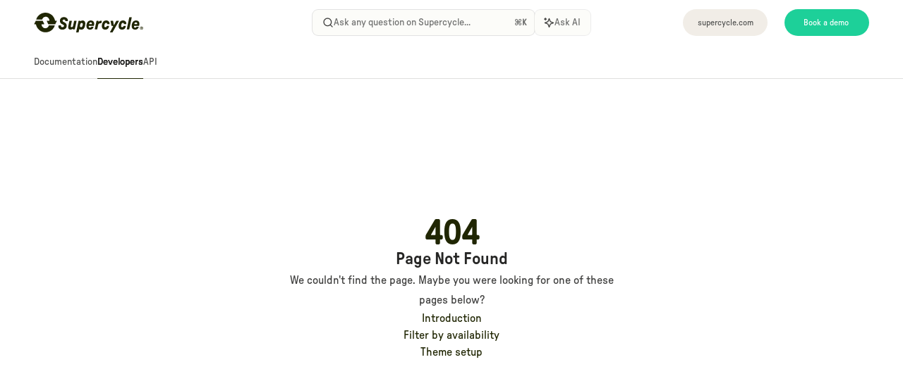

--- FILE ---
content_type: image/svg+xml
request_url: https://www.supercycle.com/cdn/shop/files/Supercycle-logo.svg?v=1705494563&width=320
body_size: 1651
content:
<?xml version="1.0" encoding="UTF-8"?>
<svg id="Layer_2" data-name="Layer 2" xmlns="http://www.w3.org/2000/svg" viewBox="0 0 1360 246.27">
  <defs>
    <style>
      .cls-1 {
        fill: #202603;
        stroke-width: 0px;
      }
    </style>
  </defs>
  <g id="Layer_1-2" data-name="Layer 1">
    <path class="cls-1" d="m302.18,164.51l.21-2.35c.21-2.35,2.35-4.28,4.28-4.28h25.04c3,0,4.71,1.71,4.28,4.28l-.43,1.93c-1.5,8.13,4.92,16.05,17.55,16.05,11.13,0,18.84-6.64,18.84-16.27,0-5.35-2.14-9.85-12.84-15.63l-15.2-8.35c-11.13-6.21-23.12-17.55-23.12-37.89,0-28.47,19.48-47.09,50.94-47.09s50.52,22.9,48.8,42.6l-.43,2.78c-.21,2.57-2.35,4.28-4.07,4.28h-24.19c-3.64,0-4.71-2.35-4.49-4.28l.21-2.35c.86-7.06-5.99-12.42-16.27-12.42s-16.7,5.35-16.7,13.91c0,5.78,3,10.27,10.7,14.34l16.05,8.78c15.2,8.13,24.4,19.48,24.4,38.96,0,27.4-19.26,49.23-53.94,49.23s-52.44-21.41-49.66-46.24Z"/>
    <path class="cls-1" d="m425.24,169l13.91-65.07c.43-2.35,2.78-4.28,5.14-4.28h22.48c2.35,0,3.85,1.93,3.42,4.28l-13.27,62.29c-1.71,7.71,2.35,13.49,11.77,13.49,7.71,0,13.91-4.71,15.84-13.49l13.49-62.29c.43-2.35,2.78-4.28,5.14-4.28h22.26c2.35,0,3.85,1.93,3.42,4.28l-21.19,99.53c-.43,2.35-3,4.28-5.35,4.28h-15.63c-5.78,0-3.21-6.21-8.13-6.21s-9.85,9.2-25.9,9.2c-21.62,0-32.11-19.48-27.4-41.74Z"/>
    <path class="cls-1" d="m524.09,241.99l28.9-138.06c.43-2.35,3-4.28,5.14-4.28h14.13c4.71,0,3.21,4.92,7.06,4.92,4.92,0,9.85-7.92,26.76-7.92,10.27,0,19.69,5.35,25.47,14.13,4.07,6.21,6.42,14.13,6.42,23.12,0,18.41-4.92,47.31-17.98,62.29-7.92,8.99-18.41,14.56-32.11,14.56-14.56,0-17.98-6.21-22.05-6.21-1.93,0-3.64,1.28-4.28,4.5l-6.85,32.96c-.43,2.35-3,4.28-5.14,4.28h-22.26c-2.35,0-3.64-1.93-3.21-4.28Zm49.45-68.07c2.35,3.42,6.21,5.78,12.2,5.78,5.57,0,9.63-1.71,12.63-6.42,4.92-7.06,8.56-23.76,8.56-31.25,0-3-.64-5.57-1.93-7.92-2.35-3.85-6.42-6.64-12.84-6.64-5.57,0-9.42,1.93-12.41,6.42-4.92,7.06-8.56,23.76-8.56,31.47,0,3.21.86,6.21,2.35,8.56Z"/>
    <path class="cls-1" d="m652.16,167.72c0-39.6,17.98-71.06,54.37-71.06s46.88,27.83,41.1,55.44l-1.93,7.92c-.43,2.35-2.78,4.5-5.35,4.5h-56.72c-1.5,0-2.78.86-3,3-1.5,12.84,6.64,18.19,15.41,18.19,7.49,0,12.84-2.35,15.41-7.92,1.93-3,4.07-3.85,6.64-3.85h19.26c3,0,3.64,2.35,2.57,5.14-8.13,22.05-23.12,31.68-44.74,31.68-26.33,0-43.02-16.7-43.02-43.02Zm35.53-26.76h30.61c1.71,0,3-.86,3.21-2.78.43-10.27-5.99-17.34-15.84-17.34-12.41,0-19.05,8.99-19.69,18.19,0,1.28.86,1.93,1.71,1.93Z"/>
    <path class="cls-1" d="m756.4,203.46l21.19-99.53c.43-2.35,2.78-4.28,5.14-4.28h15.63c1.93,0,3.85,1.07,3.85,4.07,0,4.28.21,7.71,3.64,7.71,4.71,0,9.2-11.77,26.97-11.77h7.92c2.35,0,3.85,1.93,3.42,4.28l-5.14,23.33c-.43,2.35-2.78,4.28-5.14,4.28h-7.28c-15.2,0-25.47,6.42-29.11,24.4l-10.06,47.52c-.43,2.35-2.78,4.28-5.14,4.28h-22.48c-2.35,0-3.85-1.93-3.42-4.28Z"/>
    <path class="cls-1" d="m854.2,197.04c-6.42-7.28-10.06-16.91-10.06-28.9,0-17.34,6.64-45.16,20.98-59.29,7.92-7.71,18.84-12.2,33.82-12.2,25.47,0,42.6,16.48,41.74,41.31-.21,2.78-2.14,4.28-4.07,4.28h-22.69c-2.14,0-3.21-1.07-3.21-3.42,0-8.13-5.57-11.77-14.13-11.77-5.57,0-9.63,1.93-12.42,5.99-5.35,7.92-8.99,25.69-8.99,32.96,0,3.21.86,5.99,2.35,8.35,2.14,3.64,6.21,5.99,11.99,5.99,8.78,0,12.84-4.71,15.2-12.2.43-1.93,2.14-3.21,4.71-3.21h22.48c1.71,0,3.21,1.5,2.78,3.64-5.14,28.47-22.26,42.17-47.31,42.17-13.7,0-25.47-4.92-33.18-13.7Z"/>
    <path class="cls-1" d="m1063.69,197.04c-6.42-7.28-10.06-16.91-10.06-28.9,0-17.34,6.64-45.16,20.98-59.29,7.92-7.71,18.84-12.2,33.82-12.2,25.47,0,42.6,16.48,41.74,41.31-.21,2.78-2.14,4.28-4.07,4.28h-22.69c-2.14,0-3.21-1.07-3.21-3.42,0-8.13-5.57-11.77-14.13-11.77-5.57,0-9.63,1.93-12.42,5.99-5.35,7.92-8.99,25.69-8.99,32.96,0,3.21.86,5.99,2.35,8.35,2.14,3.64,6.21,5.99,11.99,5.99,8.78,0,12.84-4.71,15.2-12.2.43-1.93,2.14-3.21,4.71-3.21h22.47c1.71,0,3.21,1.5,2.78,3.64-5.14,28.47-22.26,42.17-47.31,42.17-13.7,0-25.47-4.92-33.18-13.7Z"/>
    <path class="cls-1" d="m1156.16,203.46l30.39-143.41c.64-2.35,2.78-4.28,5.14-4.28h22.48c2.35,0,4.07,1.93,3.42,4.28l-30.39,143.41c-.64,2.35-2.78,4.28-5.14,4.28h-22.47c-2.35,0-3.85-1.93-3.42-4.28Z"/>
    <path class="cls-1" d="m1216.8,167.72c0-39.6,17.98-71.06,54.37-71.06s46.88,27.83,41.1,55.44l-1.93,7.92c-.43,2.35-2.78,4.5-5.35,4.5h-56.72c-1.5,0-2.78.86-3,3-1.5,12.84,6.64,18.19,15.41,18.19,7.49,0,12.84-2.35,15.41-7.92,1.93-3,4.07-3.85,6.64-3.85h19.26c3,0,3.64,2.35,2.57,5.14-8.13,22.05-23.12,31.68-44.74,31.68-26.33,0-43.02-16.7-43.02-43.02Zm35.53-26.76h30.61c1.71,0,3-.86,3.21-2.78.43-10.27-5.99-17.34-15.84-17.34-12.42,0-19.05,8.99-19.69,18.19,0,1.28.86,1.93,1.71,1.93Z"/>
    <path class="cls-1" d="m1332.55,191.31c0-3.42,0-6.85,0-10.27,0-.54.25-.79.79-.81.04,0,.08,0,.12,0,2.48,0,4.96,0,7.44,0,1.12,0,2.24.1,3.31.47,2.48.85,4.22,2.45,4.84,5.06.48,2.03.02,3.85-1.37,5.43-.6.68-1.27,1.26-2.01,1.78-.72.49-.73.56-.33,1.32,1.21,2.27,2.41,4.54,3.61,6.82.1.19.17.41.2.63.03.31-.17.55-.48.61-.08.02-.16.03-.24.02-1.22,0-2.43,0-3.65-.01-.47,0-.79-.23-1.01-.66-1.21-2.35-2.45-4.69-3.66-7.04-.14-.27-.31-.39-.62-.37-.49.02-.98,0-1.48,0-.34,0-.42.09-.42.43,0,2.27-.01,4.54,0,6.82,0,.65-.37.83-.82.84-1.14,0-2.27,0-3.41,0-.17,0-.34-.06-.5-.13-.22-.1-.33-.28-.32-.53,0-.37,0-.73,0-1.1,0-3.1,0-6.2,0-9.29Zm10.79-2.57c.75-.73.83-1.93.17-2.73-.57-.69-1.34-1.02-2.21-1.05-1.08-.04-2.16-.02-3.24-.02-.37,0-.47.09-.47.46,0,.63,0,1.25,0,1.88,0,.64,0,1.29,0,1.93,0,.33.08.41.41.41"/>
    <path class="cls-1" d="m1340.3,211.08c-10.86,0-19.7-8.84-19.7-19.7s8.84-19.7,19.7-19.7,19.7,8.84,19.7,19.7-8.84,19.7-19.7,19.7Zm0-35.29c-8.59,0-15.59,6.99-15.59,15.59s6.99,15.59,15.59,15.59,15.59-6.99,15.59-15.59-6.99-15.59-15.59-15.59Z"/>
    <g>
      <path class="cls-1" d="m263.31,141.64l18.35-36.7c1.05-2.1-.48-4.57-2.82-4.57h-15.85c-1.49,0-2.75-1.06-3.04-2.53C248.78,42.06,199.63,0,140.57,0,87.29,0,42.02,34.19,25.45,81.82c-.71,2.04.85,4.2,3.02,4.2,13.9,0,56.64,0,67.73,0,1.59,0,2.89-1.08,3.35-2.6,5.74-19.22,23.52-33.25,44.61-33.25,24.63,0,44.8,22.4,46.48,46.88.12,1.79-1.39,3.3-3.19,3.3h-27.44c-2.35,0-3.87,2.47-2.82,4.57l18.35,36.7c.53,1.07,1.63,1.74,2.82,1.74h82.13c1.2,0,2.29-.68,2.82-1.74Z"/>
      <path class="cls-1" d="m18.69,102.11L.34,138.81c-1.05,2.1.48,4.57,2.82,4.57h15.85c1.49,0,2.75,1.06,3.04,2.53,11.17,55.78,60.32,97.84,119.38,97.84,53.28,0,98.55-34.19,115.12-81.82.71-2.04-.85-4.2-3.02-4.2-13.9,0-56.64,0-67.73,0-1.59,0-2.89,1.08-3.35,2.6-5.74,19.22-23.52,33.25-44.61,33.25-24.63,0-44.8-22.4-46.48-46.88-.12-1.79,1.39-3.3,3.19-3.3h27.44c2.35,0,3.87-2.47,2.82-4.57l-18.35-36.7c-.53-1.07-1.63-1.74-2.82-1.74H21.51c-1.2,0-2.29.68-2.82,1.74Z"/>
    </g>
    <path class="cls-1" d="m985.62,167.93c.69-1.38-.31-3.01-1.86-3.01h-14.09c-2.62,0-4.87-1.86-5.37-4.43l-10.61-54.63c-.43-3.21,1.71-6.21,5.35-6.21h22.69c1.93,0,3,.64,3.42,3.21l8.13,50.09c.21,1.93,2.57,1.93,3.42,0l27.61-50.09c1.28-2.57,2.78-3.21,4.71-3.21h24.83c3.85,0,4.71,3,2.78,6.21l-78.34,137.21c-1.5,2.35-2.78,3.21-4.71,3.21h-23.97c-2.78,0-4.28-3-2.57-5.57l38.56-72.78Z"/>
  </g>
</svg>

--- FILE ---
content_type: image/svg+xml
request_url: https://mintcdn.com/supercycle/0eTbv8bMQMPEl8cP/images/logo/dark.svg?fit=max&auto=format&n=0eTbv8bMQMPEl8cP&q=85&s=a5cfa09eb3dbd7c3815bf07b36997d8f
body_size: 6150
content:
<?xml version="1.0" encoding="utf-8"?>
<svg xmlns="http://www.w3.org/2000/svg" width="1123" height="213" viewBox="0 0 1123 213" fill="none">
<path d="M176.552 131.843L176.674 130.46C176.797 129.076 178.047 127.94 179.175 127.94H193.805C195.558 127.94 196.557 128.947 196.306 130.46L196.054 131.596C195.178 136.382 198.929 141.044 206.308 141.044C212.811 141.044 217.316 137.135 217.316 131.466C217.316 128.317 216.066 125.668 209.814 122.265L200.933 117.35C194.43 113.694 187.425 107.019 187.425 95.0449C187.425 78.2853 198.806 67.3241 217.187 67.3241C235.568 67.3241 246.704 80.8048 245.7 92.4017L245.448 94.0382C245.326 95.5511 244.075 96.5578 243.07 96.5578H228.937C226.81 96.5578 226.185 95.1744 226.314 94.0382L226.436 92.6549C226.939 88.4988 222.937 85.3435 216.93 85.3435C210.924 85.3435 207.173 88.4929 207.173 93.532C207.173 96.9345 208.926 99.5777 213.425 101.974L222.802 107.142C231.683 111.928 237.058 118.61 237.058 130.077C237.058 146.207 225.805 159.058 205.543 159.058C185.281 159.058 174.904 146.454 176.528 131.837L176.552 131.843Z" fill="white"/>
<path d="M248.452 134.486L256.579 96.1812C256.83 94.7978 258.203 93.6616 259.582 93.6616H272.716C274.089 93.6616 274.966 94.7978 274.714 96.1812L266.961 132.85C265.962 137.389 268.334 140.791 273.838 140.791C278.343 140.791 281.965 138.018 283.093 132.85L290.975 96.1812C291.226 94.7978 292.599 93.6616 293.978 93.6616H306.983C308.356 93.6616 309.233 94.7978 308.982 96.1812L296.601 154.772C296.35 156.156 294.848 157.292 293.475 157.292H284.343C280.966 157.292 282.468 153.636 279.593 153.636C276.718 153.636 273.838 159.052 264.461 159.052C251.829 159.052 245.7 147.584 248.452 134.48V134.486Z" fill="white"/>
<path d="M306.206 177.454L323.091 96.181C323.343 94.7976 324.844 93.6614 326.095 93.6614H334.35C337.102 93.6614 336.226 96.5577 338.475 96.5577C341.35 96.5577 344.23 91.8954 354.11 91.8954C360.11 91.8954 365.614 95.0448 368.991 100.213C371.369 103.869 372.742 108.531 372.742 113.824C372.742 124.661 369.868 141.674 362.237 150.492C357.61 155.784 351.481 159.063 343.476 159.063C334.97 159.063 332.971 155.408 330.593 155.408C329.466 155.408 328.467 156.161 328.093 158.057L324.091 177.46C323.839 178.843 322.338 179.979 321.087 179.979H308.082C306.709 179.979 305.955 178.843 306.206 177.46V177.454ZM335.098 137.382C336.471 139.396 338.726 140.785 342.226 140.785C345.48 140.785 347.853 139.778 349.605 137.006C352.48 132.85 354.607 123.019 354.607 118.61C354.607 116.844 354.233 115.331 353.479 113.947C352.106 111.681 349.728 110.038 345.977 110.038C342.723 110.038 340.473 111.175 338.726 113.818C335.852 117.974 333.725 127.805 333.725 132.343C333.725 134.233 334.228 135.999 335.098 137.382Z" fill="white"/>
<path d="M381.033 133.733C381.033 110.421 391.538 91.9012 412.8 91.9012C434.061 91.9012 440.19 108.284 436.813 124.537L435.686 129.2C435.434 130.583 434.061 131.849 432.56 131.849H399.42C398.544 131.849 397.796 132.355 397.667 133.615C396.791 141.174 401.547 144.323 406.671 144.323C411.047 144.323 414.173 142.94 415.674 139.661C416.802 137.895 418.052 137.394 419.554 137.394H430.807C432.56 137.394 432.934 138.778 432.308 140.42C427.558 153.4 418.8 159.069 406.168 159.069C390.785 159.069 381.033 149.238 381.033 133.744V133.733ZM401.792 117.98H419.677C420.676 117.98 421.429 117.473 421.552 116.343C421.803 110.297 418.052 106.135 412.297 106.135C405.047 106.135 401.167 111.428 400.793 116.843C400.793 117.597 401.296 117.98 401.792 117.98Z" fill="white"/>
<path d="M441.937 154.772L454.317 96.1812C454.569 94.7978 455.942 93.6616 457.32 93.6616H466.453C467.58 93.6616 468.702 94.2915 468.702 96.0575C468.702 98.5771 468.825 100.596 470.829 100.596C473.581 100.596 476.204 93.6675 486.586 93.6675H491.214C492.587 93.6675 493.463 94.8037 493.212 96.187L490.209 109.921C489.958 111.304 488.585 112.44 487.206 112.44H482.952C474.071 112.44 468.071 116.22 465.944 126.804L460.067 154.778C459.815 156.161 458.442 157.298 457.063 157.298H443.929C442.556 157.298 441.68 156.161 441.931 154.778L441.937 154.772Z" fill="white"/>
<path d="M499.078 150.993C495.327 146.707 493.2 141.038 493.2 133.98C493.2 123.772 497.08 107.395 505.458 99.0772C510.086 94.5385 516.466 91.8954 525.218 91.8954C540.099 91.8954 550.108 101.597 549.605 116.214C549.483 117.85 548.355 118.733 547.227 118.733H533.97C532.72 118.733 532.095 118.103 532.095 116.72C532.095 111.934 528.841 109.791 523.839 109.791C520.585 109.791 518.213 110.927 516.583 113.317C513.457 117.98 511.33 128.44 511.33 132.72C511.33 134.61 511.833 136.246 512.703 137.636C513.954 139.778 516.332 141.162 519.709 141.162C524.838 141.162 527.211 138.389 528.589 133.98C528.841 132.844 529.84 132.09 531.341 132.09H544.476C545.475 132.09 546.351 132.973 546.1 134.233C543.097 150.993 533.094 159.058 518.458 159.058C510.454 159.058 503.577 156.161 499.072 150.993H499.078Z" fill="white"/>
<path d="M621.476 150.993C617.725 146.707 615.598 141.038 615.598 133.98C615.598 123.772 619.478 107.395 627.856 99.0772C632.483 94.5385 638.864 91.8954 647.616 91.8954C662.497 91.8954 672.506 101.597 672.003 116.214C671.881 117.85 670.753 118.733 669.625 118.733H656.368C655.118 118.733 654.493 118.103 654.493 116.72C654.493 111.934 651.238 109.791 646.237 109.791C642.983 109.791 640.611 110.927 638.981 113.317C635.855 117.98 633.728 128.44 633.728 132.72C633.728 134.61 634.23 136.246 635.101 137.636C636.351 139.778 638.729 141.162 642.106 141.162C647.236 141.162 649.608 138.389 650.987 133.98C651.238 132.844 652.238 132.09 653.739 132.09H666.868C667.867 132.09 668.743 132.973 668.492 134.233C665.489 150.993 655.486 159.058 640.85 159.058C632.846 159.058 625.969 156.161 621.464 150.993H621.476Z" fill="white"/>
<path d="M675.503 154.772L693.259 70.3501C693.633 68.9667 694.883 67.8306 696.262 67.8306H709.396C710.769 67.8306 711.774 68.9667 711.394 70.3501L693.638 154.772C693.265 156.156 692.014 157.292 690.635 157.292H677.507C676.134 157.292 675.258 156.156 675.509 154.772H675.503Z" fill="white"/>
<path d="M710.933 133.733C710.933 110.421 721.438 91.9012 742.699 91.9012C763.961 91.9012 770.089 108.284 766.712 124.537L765.585 129.2C765.334 130.583 763.961 131.849 762.459 131.849H729.319C728.443 131.849 727.695 132.355 727.567 133.615C726.69 141.174 731.446 144.323 736.57 144.323C740.946 144.323 744.072 142.94 745.574 139.661C746.701 137.895 747.952 137.394 749.453 137.394H760.706C762.459 137.394 762.833 138.778 762.208 140.42C757.458 153.4 748.699 159.069 736.068 159.069C720.684 159.069 710.933 149.238 710.933 133.744V133.733ZM731.692 117.98H749.576C750.575 117.98 751.329 117.473 751.451 116.343C751.703 110.297 747.952 106.135 742.197 106.135C734.94 106.135 731.066 111.428 730.692 116.843C730.692 117.597 731.195 117.98 731.692 117.98Z" fill="white"/>
<path d="M778.561 147.62C778.561 145.606 778.561 143.587 778.561 141.574C778.561 141.256 778.707 141.109 779.023 141.097C779.046 141.097 779.07 141.097 779.093 141.097C780.542 141.097 781.991 141.097 783.44 141.097C784.094 141.097 784.749 141.156 785.374 141.374C786.823 141.874 787.84 142.816 788.202 144.352C788.482 145.547 788.213 146.619 787.401 147.549C787.051 147.949 786.659 148.291 786.227 148.597C785.806 148.885 785.8 148.926 786.034 149.374C786.741 150.71 787.442 152.046 788.143 153.389C788.202 153.5 788.243 153.63 788.26 153.759C788.278 153.942 788.161 154.083 787.98 154.119C787.933 154.13 787.886 154.136 787.84 154.13C787.127 154.13 786.42 154.13 785.707 154.124C785.432 154.124 785.245 153.989 785.117 153.736C784.41 152.353 783.685 150.975 782.978 149.592C782.897 149.433 782.797 149.362 782.616 149.374C782.33 149.386 782.044 149.374 781.751 149.374C781.553 149.374 781.506 149.427 781.506 149.627C781.506 150.963 781.5 152.3 781.506 153.642C781.506 154.024 781.29 154.13 781.027 154.136C780.361 154.136 779.701 154.136 779.035 154.136C778.935 154.136 778.836 154.101 778.742 154.06C778.614 154.001 778.55 153.895 778.556 153.748C778.556 153.53 778.556 153.318 778.556 153.1C778.556 151.275 778.556 149.45 778.556 147.631L778.561 147.62ZM784.866 146.107C785.304 145.677 785.351 144.971 784.965 144.5C784.632 144.093 784.182 143.899 783.674 143.881C783.043 143.858 782.412 143.87 781.781 143.87C781.565 143.87 781.506 143.923 781.506 144.141C781.506 144.511 781.506 144.876 781.506 145.247C781.506 145.624 781.506 146.007 781.506 146.383C781.506 146.578 781.553 146.625 781.746 146.625" fill="white"/>
<path d="M783.09 159.258C776.744 159.258 771.58 154.054 771.58 147.661C771.58 141.268 776.744 136.064 783.09 136.064C789.435 136.064 794.6 141.268 794.6 147.661C794.6 154.054 789.435 159.258 783.09 159.258ZM783.09 138.483C778.071 138.483 773.981 142.598 773.981 147.661C773.981 152.723 778.065 156.838 783.09 156.838C788.114 156.838 792.198 152.723 792.198 147.661C792.198 142.598 788.114 138.483 783.09 138.483Z" fill="white"/>
<path d="M153.841 118.38L164.563 96.7758C165.176 95.5395 164.282 94.0855 162.915 94.0855H153.654C152.784 94.0855 152.048 93.4615 151.878 92.5961C145.352 59.7597 116.635 35 82.1285 35C50.9989 35 24.5491 55.1269 14.8679 83.1655C14.453 84.3664 15.3645 85.638 16.6323 85.638C24.7536 85.638 49.7251 85.638 56.2047 85.638C57.1336 85.638 57.8932 85.0022 58.1619 84.1074C61.5156 72.7931 71.9039 64.5339 84.226 64.5339C98.6165 64.5339 110.401 77.7203 111.383 92.1311C111.453 93.1848 110.571 94.0737 109.519 94.0737H93.4866C92.1136 94.0737 91.2255 95.5278 91.839 96.764L102.56 118.368C102.87 118.998 103.513 119.393 104.208 119.393H152.194C152.895 119.393 153.532 118.992 153.841 118.368V118.38Z" fill="white"/>
<path d="M10.9183 95.1098L0.197032 116.714C-0.416446 117.95 0.47748 119.405 1.84466 119.405H11.1053C11.9758 119.405 12.712 120.029 12.8814 120.894C19.4077 153.73 48.1243 178.49 82.6311 178.49C113.761 178.49 140.21 158.363 149.892 130.324C150.307 129.124 149.395 127.852 148.127 127.852C140.006 127.852 115.034 127.852 108.555 127.852C107.626 127.852 106.866 128.488 106.598 129.383C103.244 140.697 92.8557 148.956 80.5336 148.956C66.1431 148.956 54.3585 135.77 53.3769 121.359C53.3068 120.305 54.189 119.416 55.2407 119.416H71.2729C72.646 119.416 73.534 117.962 72.9206 116.726L62.1993 95.1216C61.8896 94.4917 61.2469 94.0973 60.5517 94.0973H12.5659C11.8648 94.0973 11.228 94.4976 10.9183 95.1216V95.1098Z" fill="white"/>
<path d="M575.863 133.856C576.266 133.044 575.681 132.085 574.776 132.085H566.544C565.013 132.085 563.698 130.99 563.406 129.477L557.207 97.3173C556.956 95.4277 558.206 93.6616 560.333 93.6616H573.59C574.717 93.6616 575.343 94.0384 575.588 95.5513L580.338 125.038C580.461 126.174 581.84 126.174 582.336 125.038L598.468 95.5513C599.216 94.0384 600.092 93.6616 601.22 93.6616H615.727C617.976 93.6616 618.479 95.4277 617.351 97.3173L571.58 178.09C570.704 179.473 569.956 179.979 568.828 179.979H554.823C553.199 179.979 552.323 178.213 553.322 176.7L575.851 133.856H575.863Z" fill="white"/>
<g clip-path="url(#clip0_79_5)">
<path d="M1104.13 69.4888C1099.66 52.8272 1084.13 42.0862 1067.55 43.0484C1063.37 43.2924 1059.52 40.8528 1058.43 36.8068L1053.48 18.3265C1052.2 13.5381 1047.28 10.6987 1042.49 11.9822L852.579 62.8688C847.789 64.1522 844.948 69.071 846.231 73.8594L851.179 92.3224C852.264 96.3742 850.139 100.417 846.39 102.291C831.512 109.726 823.402 126.826 827.873 143.511C832.343 160.196 847.917 170.95 864.519 169.95C868.703 169.699 872.565 172.137 873.651 176.189L878.598 194.652C879.881 199.44 884.8 202.28 889.59 200.996L1079.5 150.111C1084.29 148.828 1087.13 143.909 1085.84 139.12L1080.89 120.64C1079.81 116.594 1081.93 112.553 1085.67 110.675C1100.5 103.221 1108.59 86.1505 1104.13 69.4888Z" fill="#FCBDCB"/>
<path d="M908.821 144.758C908.142 144.942 907.435 144.537 907.251 143.858L896.186 103.093C896.001 102.414 896.406 101.707 897.086 101.522L907.894 98.5885C913.762 96.9958 918.733 98.697 922.03 102.046C924.99 104.89 926.786 110.04 928.462 116.216C930.139 122.393 931.193 127.743 930.077 131.694C928.927 136.25 925.498 140.231 919.63 141.824L908.821 144.758ZM911.738 136.937C911.839 137.307 912.153 137.487 912.524 137.387L918.021 135.895C921.109 135.056 923.565 132.865 924.147 129.391C924.65 126.602 923.504 122.138 922.348 117.876C921.191 113.614 919.922 109.184 918.078 107.032C915.819 104.329 912.592 103.68 909.504 104.518L904.007 106.01C903.636 106.111 903.456 106.425 903.557 106.795L911.738 136.937ZM954.391 133.118C948.4 134.744 943.316 132.875 939.998 129.2C937.223 126.306 935.584 121.246 933.824 114.761C932.064 108.276 930.919 103.082 931.85 99.1819C932.855 94.3333 936.295 90.15 942.286 88.5238C948.278 86.8976 953.361 88.7672 956.68 92.4422C959.455 95.3363 961.093 100.396 962.853 106.881C964.614 113.366 965.758 118.56 964.827 122.46C963.822 127.309 960.382 131.492 954.391 133.118ZM939.939 113.101C941.163 117.61 942.448 122.102 944.107 124.304C946.45 127.316 949.632 128.044 952.782 127.189C955.932 126.334 958.309 124.097 958.807 120.314C959.125 117.575 957.963 113.05 956.739 108.541C955.515 104.032 954.229 99.54 952.57 97.3376C950.228 94.3261 947.046 93.5982 943.896 94.4532C940.746 95.3083 938.369 97.5451 937.87 101.328C937.553 104.067 938.715 108.592 939.939 113.101ZM989.338 123.632C983.409 125.242 978.297 123.512 974.945 119.714C972.17 116.82 970.469 111.777 968.709 105.292C966.949 98.8064 965.804 93.6128 966.797 89.696C967.785 84.7856 971.304 80.6473 977.233 79.0379C985.695 76.741 992.746 80.7292 994.959 88.8822C995.144 89.5616 994.739 90.2684 994.059 90.4528L990.415 91.442C989.736 91.6264 988.967 91.2382 988.783 90.5588C987.576 86.1117 983.846 83.6093 978.843 84.9673C975.755 85.8056 973.316 88.0592 972.817 91.8418C972.438 94.5974 973.6 99.1231 974.824 103.632C976.048 108.141 977.272 112.65 979.054 114.818C981.442 117.751 984.64 118.541 987.728 117.703C992.731 116.345 994.701 112.362 993.477 107.853C993.293 107.174 993.759 106.45 994.439 106.266L998.083 105.276C998.762 105.092 999.469 105.497 999.653 106.176C1001.87 114.329 997.8 121.335 989.338 123.632ZM1022.56 114.616C1014.4 116.829 1007.12 113.699 1004.82 105.237L1004.72 104.867C1004.54 104.187 1004.94 103.481 1005.62 103.296L1009.27 102.307C1009.95 102.123 1010.65 102.528 1010.84 103.207L1010.97 103.701C1012.21 108.272 1016.38 110.191 1020.95 108.95C1025.58 107.693 1027.88 103.952 1026.81 99.9985C1025.79 96.2309 1022.89 94.8297 1018.55 94.7459L1013.29 94.6498C1007.62 94.5307 1002.55 91.9931 1000.76 85.3842C998.833 78.2813 1003.35 71.9494 1010.64 69.9711C1018.05 67.9592 1024.86 71.0827 1026.78 78.124L1026.96 78.8034C1027.14 79.4828 1026.74 80.1896 1026.06 80.374L1022.54 81.3296C1021.86 81.514 1021.15 81.109 1020.97 80.4296L1020.8 79.812C1019.78 76.0443 1016.44 74.4967 1012.18 75.6535C1008.1 76.76 1005.8 79.7715 1006.83 83.5392C1007.83 87.2451 1010.97 88.3154 1014.53 88.4768L1019.61 88.6232C1026.09 88.7882 1031.03 91.3593 1032.86 98.0917C1034.89 105.565 1030.65 112.419 1022.56 114.616Z" fill="#202603"/>
</g>
<defs>
<clipPath id="clip0_79_5">
<rect width="286" height="143" fill="white" transform="translate(809.367 74.4474) rotate(-15)"/>
</clipPath>
</defs>
</svg>